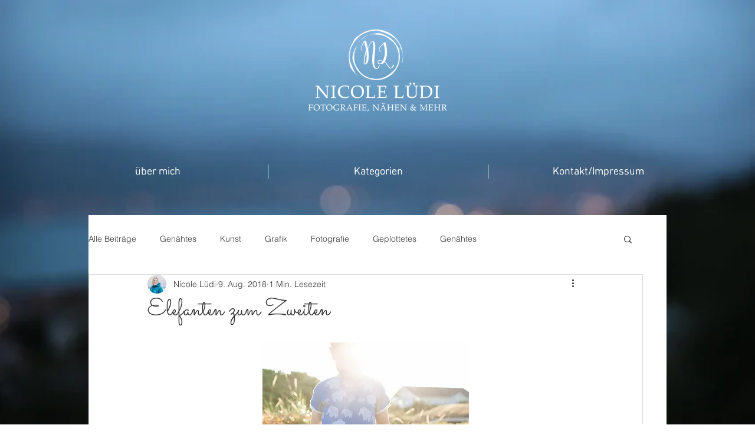

--- FILE ---
content_type: text/css; charset=utf-8
request_url: https://www.nicoleluedi.ch/_serverless/pro-gallery-css-v4-server/layoutCss?ver=2&id=5nsa3-not-scoped&items=3370_1181_787%7C3483_787_1181%7C3588_787_1181%7C3363_787_1181&container=1354.234375_740_980_720&options=gallerySizeType:px%7CenableInfiniteScroll:true%7CtitlePlacement:SHOW_ON_HOVER%7CgridStyle:1%7CimageMargin:10%7CgalleryLayout:2%7CisVertical:false%7CnumberOfImagesPerRow:2%7CgallerySizePx:300%7CcubeRatio:1%7CcubeType:fill%7CgalleryThumbnailsAlignment:bottom%7CthumbnailSpacings:0
body_size: -168
content:
#pro-gallery-5nsa3-not-scoped [data-hook="item-container"][data-idx="0"].gallery-item-container{opacity: 1 !important;display: block !important;transition: opacity .2s ease !important;top: 0px !important;left: 0px !important;right: auto !important;height: 365px !important;width: 365px !important;} #pro-gallery-5nsa3-not-scoped [data-hook="item-container"][data-idx="0"] .gallery-item-common-info-outer{height: 100% !important;} #pro-gallery-5nsa3-not-scoped [data-hook="item-container"][data-idx="0"] .gallery-item-common-info{height: 100% !important;width: 100% !important;} #pro-gallery-5nsa3-not-scoped [data-hook="item-container"][data-idx="0"] .gallery-item-wrapper{width: 365px !important;height: 365px !important;margin: 0 !important;} #pro-gallery-5nsa3-not-scoped [data-hook="item-container"][data-idx="0"] .gallery-item-content{width: 365px !important;height: 365px !important;margin: 0px 0px !important;opacity: 1 !important;} #pro-gallery-5nsa3-not-scoped [data-hook="item-container"][data-idx="0"] .gallery-item-hover{width: 365px !important;height: 365px !important;opacity: 1 !important;} #pro-gallery-5nsa3-not-scoped [data-hook="item-container"][data-idx="0"] .item-hover-flex-container{width: 365px !important;height: 365px !important;margin: 0px 0px !important;opacity: 1 !important;} #pro-gallery-5nsa3-not-scoped [data-hook="item-container"][data-idx="0"] .gallery-item-wrapper img{width: 100% !important;height: 100% !important;opacity: 1 !important;} #pro-gallery-5nsa3-not-scoped [data-hook="item-container"][data-idx="1"].gallery-item-container{opacity: 1 !important;display: block !important;transition: opacity .2s ease !important;top: 0px !important;left: 375px !important;right: auto !important;height: 365px !important;width: 365px !important;} #pro-gallery-5nsa3-not-scoped [data-hook="item-container"][data-idx="1"] .gallery-item-common-info-outer{height: 100% !important;} #pro-gallery-5nsa3-not-scoped [data-hook="item-container"][data-idx="1"] .gallery-item-common-info{height: 100% !important;width: 100% !important;} #pro-gallery-5nsa3-not-scoped [data-hook="item-container"][data-idx="1"] .gallery-item-wrapper{width: 365px !important;height: 365px !important;margin: 0 !important;} #pro-gallery-5nsa3-not-scoped [data-hook="item-container"][data-idx="1"] .gallery-item-content{width: 365px !important;height: 365px !important;margin: 0px 0px !important;opacity: 1 !important;} #pro-gallery-5nsa3-not-scoped [data-hook="item-container"][data-idx="1"] .gallery-item-hover{width: 365px !important;height: 365px !important;opacity: 1 !important;} #pro-gallery-5nsa3-not-scoped [data-hook="item-container"][data-idx="1"] .item-hover-flex-container{width: 365px !important;height: 365px !important;margin: 0px 0px !important;opacity: 1 !important;} #pro-gallery-5nsa3-not-scoped [data-hook="item-container"][data-idx="1"] .gallery-item-wrapper img{width: 100% !important;height: 100% !important;opacity: 1 !important;} #pro-gallery-5nsa3-not-scoped [data-hook="item-container"][data-idx="2"].gallery-item-container{opacity: 1 !important;display: block !important;transition: opacity .2s ease !important;top: 375px !important;left: 0px !important;right: auto !important;height: 365px !important;width: 365px !important;} #pro-gallery-5nsa3-not-scoped [data-hook="item-container"][data-idx="2"] .gallery-item-common-info-outer{height: 100% !important;} #pro-gallery-5nsa3-not-scoped [data-hook="item-container"][data-idx="2"] .gallery-item-common-info{height: 100% !important;width: 100% !important;} #pro-gallery-5nsa3-not-scoped [data-hook="item-container"][data-idx="2"] .gallery-item-wrapper{width: 365px !important;height: 365px !important;margin: 0 !important;} #pro-gallery-5nsa3-not-scoped [data-hook="item-container"][data-idx="2"] .gallery-item-content{width: 365px !important;height: 365px !important;margin: 0px 0px !important;opacity: 1 !important;} #pro-gallery-5nsa3-not-scoped [data-hook="item-container"][data-idx="2"] .gallery-item-hover{width: 365px !important;height: 365px !important;opacity: 1 !important;} #pro-gallery-5nsa3-not-scoped [data-hook="item-container"][data-idx="2"] .item-hover-flex-container{width: 365px !important;height: 365px !important;margin: 0px 0px !important;opacity: 1 !important;} #pro-gallery-5nsa3-not-scoped [data-hook="item-container"][data-idx="2"] .gallery-item-wrapper img{width: 100% !important;height: 100% !important;opacity: 1 !important;} #pro-gallery-5nsa3-not-scoped [data-hook="item-container"][data-idx="3"]{display: none !important;} #pro-gallery-5nsa3-not-scoped .pro-gallery-prerender{height:740px !important;}#pro-gallery-5nsa3-not-scoped {height:740px !important; width:740px !important;}#pro-gallery-5nsa3-not-scoped .pro-gallery-margin-container {height:740px !important;}#pro-gallery-5nsa3-not-scoped .pro-gallery {height:740px !important; width:740px !important;}#pro-gallery-5nsa3-not-scoped .pro-gallery-parent-container {height:740px !important; width:750px !important;}